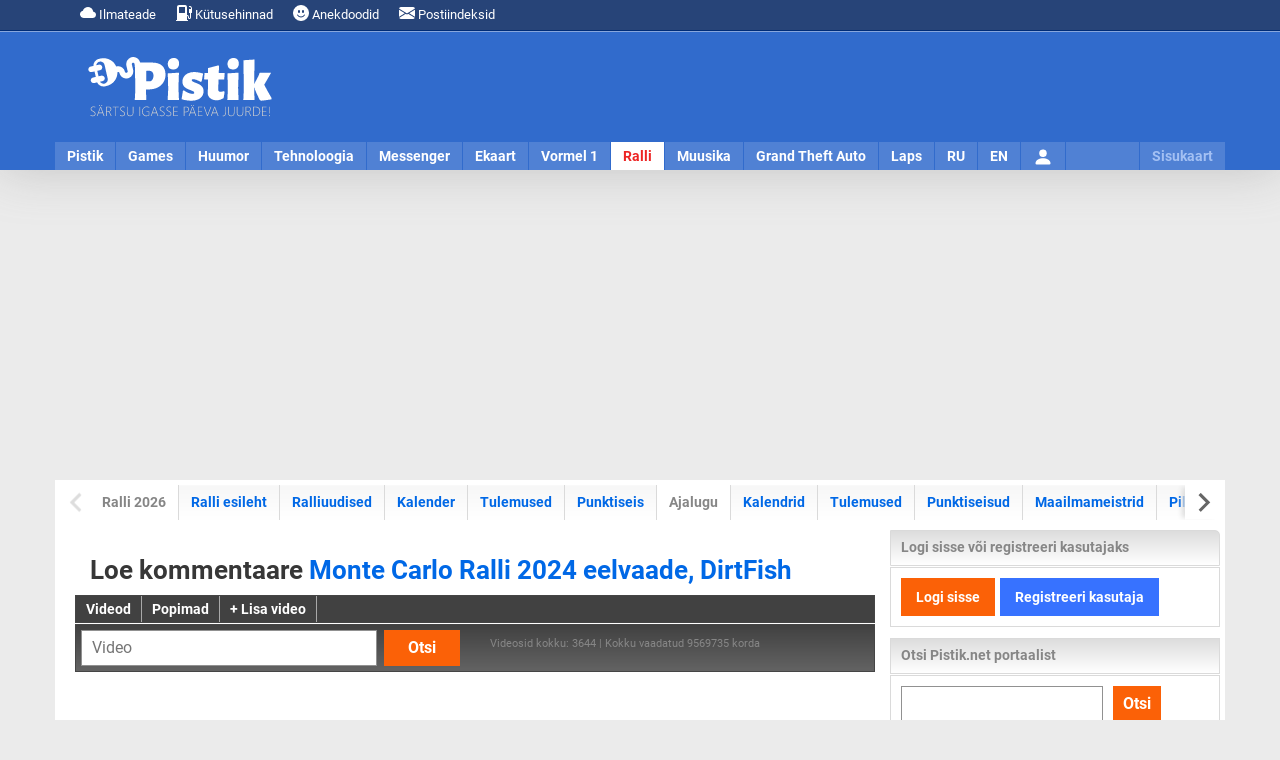

--- FILE ---
content_type: text/html; charset=UTF-8
request_url: https://www.pistik.net/ralli/video/6389/loe
body_size: 10222
content:
<!DOCTYPE html><html lang="et"><head><meta charset="utf-8"><meta name="language" content="et"><meta name="viewport" content="width=device-width, initial-scale=1"><link rel="profile" href="https://gmpg.org/xfn/11"><title>Loe kommentaare - Monte Carlo Ralli 2024 eelvaade, DirtFish | Pistik.net</title><meta name="description" content="Loe kommentaare - Monte Carlo Ralli 2024 eelvaade, DirtFish"><meta name="keywords" content="Pistik.net"><meta http-equiv="expires" content="0"><meta name="resource-type" content="document"><meta name="distribution" content="global"><meta name="robots" content="index,follow"><meta name="robots" content="all"><meta name="revisit-after" content="1 days"><meta name="rating" content="general"><meta name="author" content="UusWeb.ee"><meta name="generator" content="Pistik.net"><script type="application/ld+json"> {"@context":"https://schema.org","@graph":[
{
"@type": "VideoObject",
"@id":"https://www.pistik.net/ralli/video/6389/loe#article",
"name": "Ralli, WRC",
"description": "Loe kommentaare - Monte Carlo Ralli 2024 eelvaade, DirtFish",
"thumbnailUrl": "https://cdn.pistik.net/ralli/static/video_img/UX2sqQmgvDc.jpg",
"uploadDate": "2024-01-24T13:12+03:00",
"publisher": {
"@type": "Organization",
"name": "Pistik.net",
"logo": {
"@type": "ImageObject",
"url": "https://cdn.pistik.net/img/icon.png",
"width": 800,
"height": 800
}}},{"@type": "WebPage",
"@id": "https://www.pistik.net/ralli/video/6389/loe",
"url": "https://www.pistik.net/ralli/video/6389/loe",
"name": "Ralli, WRC",
"isPartOf": {
"@id": "https://www.pistik.net/#website"
},
"primaryImageOfPage": {
"@id": "https://cdn.pistik.net/ralli/static/video_img/UX2sqQmgvDc.jpg#primaryimage"
},
"image": {
"@id": "https://cdn.pistik.net/ralli/static/video_img/UX2sqQmgvDc.jpg#primaryimage"
},
"thumbnailUrl": "https://cdn.pistik.net/ralli/static/video_img/UX2sqQmgvDc.jpg",
"datePublished": "2024-01-24T13:12+03:00",
"dateModified": "2024-01-24T13:12+03:00",
"description": "Loe kommentaare - Monte Carlo Ralli 2024 eelvaade, DirtFish",
"inLanguage": "et",
"potentialAction": [
{
"@type": "ReadAction",
"target": [
"https://www.pistik.net/ralli/video/6389/loe"
]
}],
"publisher": {
"@id": "https://www.pistik.net/#organization"
},
"mainEntityOfPage": {
"@type": "WebPage",
"@id": "https://www.pistik.net/ralli/video/6389/loe"
}},{"@type": "ImageObject",
"inLanguage": "et",
"@id": "https://cdn.pistik.net/ralli/static/video_img/UX2sqQmgvDc.jpg#primaryimage",
"url": "https://cdn.pistik.net/ralli/static/video_img/UX2sqQmgvDc.jpg",
"contentUrl": "https://cdn.pistik.net/ralli/static/video_img/UX2sqQmgvDc.jpg",
"width": 1280,
"height": 720 },{"@type": "WebSite",
"@id": "https://www.pistik.net/#website",
"url": "https://www.pistik.net/",
"name": "Pistik.net",
"description": "Pistik.net on meelelahutus- ja infoportaal, kust leiab uudiseid, nalja ja muud huvitavat.",
"publisher": {
"@id": "https://www.pistik.net/#organization"
},
"potentialAction": [
{
"@type": "SearchAction",
"target": {
"@type": "EntryPoint",
"urlTemplate": "https://www.pistik.net/otsing?q={search_term_string}"
},
"query-input": "required name=search_term_string"
}],
"inLanguage": "et"
},{"@type": "Organization",
"@id": "https://www.pistik.net/#organization",
"name": "Pistik.net",
"url": "https://www.pistik.net/",
"sameAs": [
"https://www.facebook.com/pistik.net",
"https://twitter.com/Pistikportaal",
"https://www.instagram.com/pistiknet/",
"https://www.youtube.com/channel/UCz0YgzTro4WAGvuQ8P1Ks3g"
],
"logo": {
"@type": "ImageObject",
"inLanguage": "et",
"@id": "https://www.pistik.net/#/schema/logo/image/",
"url": "https://cdn.pistik.net/img/icon.png",
"contentUrl": "https://cdn.pistik.net/img/icon.png",
"width": 800,
"height": 800,
"caption": "Pistik.net"
},
"image": {
"@id": "https://www.pistik.net/#/schema/logo/image/"
}}]}</script><meta property="og:title" content="Ralli, WRC"><meta property="og:url" content="https://www.pistik.net/ralli/video/6389/loe"><meta property="og:image" content="https://cdn.pistik.net/ralli/static/video_img/UX2sqQmgvDc.jpg"><meta property="og:image:url" content="https://cdn.pistik.net/ralli/static/video_img/UX2sqQmgvDc.jpg"><meta property="og:image:secure_url" content="https://cdn.pistik.net/ralli/static/video_img/UX2sqQmgvDc.jpg"><meta itemprop="image" content="https://cdn.pistik.net/ralli/static/video_img/UX2sqQmgvDc.jpg"><meta property="og:image:width" content="1280"><meta property="og:image:height" content="720"><meta property="og:description" content="Loe kommentaare - Monte Carlo Ralli 2024 eelvaade, DirtFish"><meta property="og:site_name" content="Ralli, WRC - Pistik.net"><meta property="og:locale" content="et_EE"><meta property="fb:app_id" content="1854821374580540"><meta property="fb:admins" content="584069927"><link rel="image_src" href="https://cdn.pistik.net/ralli/static/video_img/UX2sqQmgvDc.jpg"><meta property="article:published_time" content="2024-01-24T13:12+03:00"><meta property="article:modified_time" content="2024-01-24T13:12+03:00"><meta name="twitter:site" content="@Pistikportaal"><meta name="twitter:title" content="Ralli, WRC - Pistik.net"><meta name="twitter:description" content="Loe kommentaare - Monte Carlo Ralli 2024 eelvaade, DirtFish"><meta name="twitter:url" content="https://www.pistik.net/ralli/video/6389/loe"><meta name="twitter:image" content="https://cdn.pistik.net/ralli/static/video_img/UX2sqQmgvDc.jpg"><meta name="twitter:card" content="summary_large_image"><meta name="thumbnail" content="https://cdn.pistik.net/ralli/static/video_img/UX2sqQmgvDc.jpg"><meta property="og:type" content="video.movie"><link rel="canonical" href="https://www.pistik.net/ralli/video/6389/loe"><link rel="alternate" title="" href="" type="application/rss+xml" /><link rel="alternate" title="" href="" type="application/rss+xml" /><link rel="dns-prefetch" href="//www.googletagmanager.com"><link rel="dns-prefetch" href="//ajax.googleapis.com"><link rel="dns-prefetch" href="//cdn.pistik.net"><link href="https://cdn.pistik.net" crossorigin rel="preconnect"><link href="https://fonts.gstatic.com" crossorigin rel="preconnect"><link href="https://adservice.google.com/" crossorigin rel="preconnect"><link href="https://googleads.g.doubleclick.net/" crossorigin rel="preconnect"><link href="https://tpc.googlesyndication.com/" crossorigin rel="preconnect"><link rel="preload" href="https://cdn.pistik.net/css/webfonts/roboto-la-400.woff2" as="font" type="font/woff2" crossorigin><link rel="preload" href="https://cdn.pistik.net/css/webfonts/roboto-la-700.woff2" as="font" type="font/woff2" crossorigin><link rel="preload" href="https://cdn.pistik.net/css/webfonts/roboto-la-ex-400.woff2" as="font" type="font/woff2" crossorigin><link rel="preload" href="https://cdn.pistik.net/css/webfonts/roboto-la-ex-700.woff2" as="font" type="font/woff2" crossorigin><link rel="preload" href="https://cdn.pistik.net/img/logo-2024-christmas.svg" as="image" type="image/svg+xml" fetchpriority="high"><style> @font-face{font-display:swap;font-family:Roboto;font-style:normal;font-weight:400;src:local("Roboto"),url(/css/webfonts/roboto-la-400.woff2) format("woff2");unicode-range:u+00??,u+0131,u+0152-0153,u+02bb-02bc,u+02c6,u+02da,u+02dc,u+2000-206f,u+2074,u+20ac,u+2122,u+2191,u+2193,u+2212,u+2215,u+feff,u+fffd}@font-face{font-display:swap;font-family:Roboto;font-style:normal;font-weight:700;src:local("Roboto"),url(/css/webfonts/roboto-la-700.woff2) format("woff2");unicode-range:u+00??,u+0131,u+0152-0153,u+02bb-02bc,u+02c6,u+02da,u+02dc,u+2000-206f,u+2074,u+20ac,u+2122,u+2191,u+2193,u+2212,u+2215,u+feff,u+fffd}body,html{width:100%}body{background:#ebebeb;color:#373737;content-visibility:visible;font-family:Roboto,Arial,Helvetica,sans-serif;font-size:16px;height:100%;line-height:24px;margin:0;min-height:100%;padding:0}*{box-sizing:border-box}a{color:#0068e6;text-decoration:none}a:hover{color:#5482d5;text-decoration:underline}p{margin:0 0 24px}img.img-responsive{box-sizing:border-box;display:block;height:auto;max-width:100%}.notifications{background:#274478;border-bottom:1px solid #002c76;color:#fff;font-size:13px;position:relative}.notifications .container{height:30px;line-height:30px;padding:0 15px}.notifications ul{float:left;margin:0;padding:0}.notifications li{display:inline-block;margin:0;padding:0}.notifications a{color:#fff;display:inline-block;padding:0 10px}#pais_riba{background:#316bcc;border-top:1px solid #88a7dd;box-shadow:0 0 50px 0 hsla(0,0%,55%,.4);height:139px;width:100%}#header{height:139px;margin:auto}#logo{float:left;height:110px;padding:25px 30px;width:250px}#logo a{display:block}#pais_banner{float:left;height:90px;padding:10px 0;width:920px}@media only screen and (max-width:1170px){#pais_riba,#header,#logo,#pais_banner{height:auto;width:100%}#logo a{margin:auto;width:50%}}.menu-nav{background:hsla(0,0%,100%,.15);height:28px;position:relative}.menu-nav ul{list-style:none;margin:0;padding:0}.menu-nav ul li{float:left;margin:0;padding:0;text-align:center}.menu-nav ul a{border-right:1px solid #316bcc;color:#fff;display:block;float:left;font-size:14px;font-weight:700;height:28px;line-height:28px;padding:0 12px;text-align:center;text-decoration:none}.menu-nav ul a.selected{background:#fff;color:#ed2424}.nav-toggle{cursor:pointer;float:right;height:45px;padding:0 10px;position:relative;width:100%;z-index:4}.nav-toggle span:after,.nav-toggle span:before{content:"";left:0;position:absolute;top:-11px;backface-visibility:hidden;background-color:#fff;height:5px;transition:all .3s;width:35px}.nav-toggle span:after{top:11px}.nav-toggle span{display:block;position:relative;top:20px;backface-visibility:hidden;background-color:#fff;height:5px;transition:all .3s;width:35px}.nav-active{color:#fff;font-size:16px;font-weight:700;height:45px;line-height:45px}@media only screen and (max-width:1170px){.menu-nav{height:auto}.menu-nav ul{display:none}}.container{margin:auto;width:1170px}.container-content{background:#fff;padding:5px}#content{overflow:hidden}#content-main{float:left;padding:15px;width:830px}#content-sidebar{float:left;width:330px}.row{display:flex;flex-wrap:wrap;margin-left:-15px;margin-right:-15px}[class*=col-]{box-sizing:border-box;display:block;flex-basis:auto;flex-grow:1;float:left;padding-left:15px;padding-right:15px}.col-md-6{max-width:50%;width:50%}.col-md-10{max-width:83.33333333%;width:83.33333333%}.col-md-2{max-width:16.6666666667%;width:16.6666666667%}@media only screen and (max-width:1170px){.container,.container-main,#content-main,#content-sidebar{width:100%;float:none}.container-content{padding:0}}@media only screen and (max-width:768px){.col-sm-12{float:none;max-width:100%;width:100%}.row{margin-left:-15px;margin-right:-15px}}.pull-left{float:left}.pull-right{float:right}.text-center{text-center}.text-right{text-align:right}.hidden{display:none}@media only screen and (min-width:1170px){.hidden-desktop{display:none}}@media only screen and (max-width:768px){.hidden-mobile{display:none!important}}.page-title h1{line-height1.2;font-size:1.6rem;font-weight:700;margin:0}.section-box{margin-bottom:35px;padding:15px;border-bottom:1px solid #87b3ff}.inline-title h2{line-height:1.2;font-size:1.4rem;font-weight:700;margin:0}.text-light{color:#868686}.text-dark{color:#373737!important}.news-featured-img{margin-bottom:10px;overflow:hidden;position:relative}.btn-primary{background:#fb6107;color:#fff;border:0;cursor:pointer;display:inline-block;padding:5px 8px;font-weight:700;font-size:13px}.ad-placeholder-top {display: block;margin: 15px 0;min-height: 280px;text-align: center;width: 100%;}</style><link rel="stylesheet" href="https://cdn.pistik.net/css/basic.css" type="text/css"><link rel="apple-touch-icon" sizes="180x180" href="https://www.pistik.net/apple-touch-icon.png"><link rel="icon" type="image/png" sizes="32x32" href="https://www.pistik.net/favicon-32x32.png"><link rel="icon" type="image/png" sizes="16x16" href="https://www.pistik.net/favicon-16x16.png"><link rel="manifest" href="https://www.pistik.net/site.webmanifest"><link rel="mask-icon" href="https://www.pistik.net/safari-pinned-tab.svg" color="#316bcc"><link rel="shortcut icon" href="https://www.pistik.net/favicon.ico"><meta name="msapplication-TileColor" content="#316bcc"><meta name="msapplication-config" content="https://www.pistik.net/browserconfig.xml"><meta name="theme-color" content="#ffffff"><script async src="https://www.googletagmanager.com/gtag/js?id=G-FSLQ7XJN9E"></script><script>window.dataLayer = window.dataLayer || [];function gtag(){dataLayer.push(arguments);}gtag('js', new Date());gtag('config', 'G-FSLQ7XJN9E');</script><script async src="https://pagead2.googlesyndication.com/pagead/js/adsbygoogle.js?client=ca-pub-7053539978506273" crossorigin="anonymous"></script></head><body><div id="notifications" class="notifications"><div class="container"><ul><li><a href="https://www.pistik.net/ilmateade"><svg xmlns="http://www.w3.org/2000/svg" width="16" height="16" fill="currentColor" class="bi bi-cloud-fill" viewBox="0 0 16 16"><path d="M4.406 3.342A5.53 5.53 0 0 1 8 2c2.69 0 4.923 2 5.166 4.579C14.758 6.804 16 8.137 16 9.773 16 11.569 14.502 13 12.687 13H3.781C1.708 13 0 11.366 0 9.318c0-1.763 1.266-3.223 2.942-3.593.143-.863.698-1.723 1.464-2.383"/></svg> Ilmateade</a></li><li><a href="https://www.pistik.net/kutusehinnad-eestis"><svg xmlns="http://www.w3.org/2000/svg" width="16" height="16" fill="currentColor" class="bi bi-fuel-pump-fill" viewBox="0 0 16 16"><path d="M1 2a2 2 0 0 1 2-2h6a2 2 0 0 1 2 2v8a2 2 0 0 1 2 2v.5a.5.5 0 0 0 1 0V8h-.5a.5.5 0 0 1-.5-.5V4.375a.5.5 0 0 1 .5-.5h1.495c-.011-.476-.053-.894-.201-1.222a.97.97 0 0 0-.394-.458c-.184-.11-.464-.195-.9-.195a.5.5 0 0 1 0-1q.846-.002 1.412.336c.383.228.634.551.794.907.295.655.294 1.465.294 2.081V7.5a.5.5 0 0 1-.5.5H15v4.5a1.5 1.5 0 0 1-3 0V12a1 1 0 0 0-1-1v4h.5a.5.5 0 0 1 0 1H.5a.5.5 0 0 1 0-1H1zm2.5 0a.5.5 0 0 0-.5.5v5a.5.5 0 0 0 .5.5h5a.5.5 0 0 0 .5-.5v-5a.5.5 0 0 0-.5-.5z"/></svg> Kütusehinnad
</a></li><li class="hidden-mobile"><a href="https://www.pistik.net/huumor/anekdoodid"><svg xmlns="http://www.w3.org/2000/svg" width="16" height="16" fill="currentColor" class="bi bi-emoji-smile-fill" viewBox="0 0 16 16"><path d="M8 16A8 8 0 1 0 8 0a8 8 0 0 0 0 16M7 6.5C7 7.328 6.552 8 6 8s-1-.672-1-1.5S5.448 5 6 5s1 .672 1 1.5M4.285 9.567a.5.5 0 0 1 .683.183A3.5 3.5 0 0 0 8 11.5a3.5 3.5 0 0 0 3.032-1.75.5.5 0 1 1 .866.5A4.5 4.5 0 0 1 8 12.5a4.5 4.5 0 0 1-3.898-2.25.5.5 0 0 1 .183-.683M10 8c-.552 0-1-.672-1-1.5S9.448 5 10 5s1 .672 1 1.5S10.552 8 10 8"/></svg> Anekdoodid
</a></li><li><a href="https://www.pistik.net/postiindeksid"><svg xmlns="http://www.w3.org/2000/svg" width="16" height="16" fill="currentColor" class="bi bi-envelope-fill" viewBox="0 0 16 16"><path d="M.05 3.555A2 2 0 0 1 2 2h12a2 2 0 0 1 1.95 1.555L8 8.414zM0 4.697v7.104l5.803-3.558zM6.761 8.83l-6.57 4.027A2 2 0 0 0 2 14h12a2 2 0 0 0 1.808-1.144l-6.57-4.027L8 9.586zm3.436-.586L16 11.801V4.697z"/></svg> Postiindeksid
</a></li></ul></div></div><div id="pais_riba"><div id="header" class="container"><div id="logo"><a href="https://www.pistik.net/" class="text-center"><img src="https://cdn.pistik.net/img/logo-2025.svg" alt="Pistik.net: Meelelahutus" title="Pistik.net: Meelelahutus" width="190" height="61" fetchpriority="high"></a></div><div id="pais_banner" class="hidden-mobile text-right"></div><div id="navmenu" class="menu-nav clearfix"><div class="hidden-desktop nav-toggle" id="navmenu-toggle"><span class="pull-right"></span><div id="navmenu-active" class="nav-active text-center">Pistik</div></div><ul id="navmenu-menu" class="clearfix"><li class="first"><a href="https://www.pistik.net/" title="Avaleht">Pistik</a></li><li><a href="https://www.pistik.net/games/" title="Games">Games</a></li><li><a href="https://www.pistik.net/huumor/" title="Huumor">Huumor</a></li><li><a href="https://www.pistik.net/tehnoloogia/" title="Tehnoloogia">Tehnoloogia</a></li><li><a href="https://www.pistik.net/messenger/" title="Messenger">Messenger</a></li><li><a href="https://www.pistik.net/ekaart/" title="Ekaart">Ekaart</a></li><li><a href="https://www.pistik.net/vormel1/" title="Vormel 1">Vormel 1</a></li><li><a href="https://www.pistik.net/ralli/" title="Ralli, WRC" class="selected">Ralli</a></li><li><a href="https://www.pistik.net/muusika/" title="Muusika">Muusika</a></li><li class="hidden-desktop"><a href="https://www.pistik.net/jalgpall/" title="Jalgpall" >Jalgpall</a></li><li><a href="https://www.pistik.net/gta/" title="Grand Theft Auto">Grand Theft Auto</a></li><li><a href="https://www.pistik.net/laps/" title="Laps ja pere">Laps</a></li><li class="hidden-desktop"><a href="https://www.pistik.net/reisimine" title="Reismine">Reisimine</a></li><li class="hidden-desktop"><a href="https://www.pistik.net/aoe/" title="Age of Empires">Age of Empires</a></li><li class="hidden-desktop"><a href="https://www.pistik.net/sims/" title="The Sims">The Sims</a></li><li class="hidden-desktop"><a href="https://www.pistik.net/simcity/" title="Sim City">Sim City</a></li><li class="hidden-desktop"><a href="https://www.pistik.net/sport/" title="Sport">Sport</a></li><li class="hidden-desktop"><a href="https://www.pistik.net/motokross/" title="Motokross">Motokross</a></li><li><a href="https://www.pistik.net/ru/" title="RU">RU</a></li><li><a href="https://www.pistik.net/en/" title="EN">EN</a></li><li id="lisa" class="hidden-mobile sitemap"><a href="https://www.pistik.net/sisukaart" title="Sisukaart" class="sitemap_sidebar_normal_open">Sisukaart</a></li><li id="user"><a href="https://www.pistik.net/logi-sisse"><svg xmlns="http://www.w3.org/2000/svg" width="20" height="20" fill="currentColor" class="bi bi-person-fill mt-2" viewBox="0 0 16 16"><path d="M3 14s-1 0-1-1 1-4 6-4 6 3 6 4-1 1-1 1zm5-6a3 3 0 1 0 0-6 3 3 0 0 0 0 6"/></svg><span class="hidden">Logi sisse</span></a></li></ul></div></div></div><div id="sitemap_placer" class="container"></div><div class="ad-placeholder-top"><ins class="adsbygoogle"
style="display:block"
data-ad-client="ca-pub-7053539978506273"
data-ad-slot="8702027224"
data-ad-format="auto"
data-full-width-responsive="true"></ins><script>(adsbygoogle = window.adsbygoogle || []).push({});</script></div><div id="content" class="container container-content clearfix"><div id="content-menu" class="clearfix"><div id="menusub" class="sub-menu-block splide" data-splide='{"pagination": false, "drag": true, "autoWidth": true, "free": true, "start": 0}'><div id="menusubinner" class="sub-menu-inner splide__track"><ul class="sub-menu-links splide__list" data-flickity='{ "cellAlign": "left", "contain": true, "cellSelector": "li", "pageDots": false, "prevNextButtons": false }'><li class="splide__slide"><span class="text-light">Ralli 2026</span></li><li class="splide__slide"><a href="https://www.pistik.net/ralli/">Ralli esileht</a></li><li class="splide__slide"><a href="https://www.pistik.net/ralli/uudised">Ralliuudised</a></li><li class="splide__slide"><a href="https://www.pistik.net/wrc-ralli-kalender/2026">Kalender</a></li><li class="splide__slide"><a href="https://www.pistik.net/ralli/tulemused/2026">Tulemused</a></li><li class="splide__slide"><a href="https://www.pistik.net/ralli/punktiseis">Punktiseis</a></li><li class="splide__slide"><span class="text-light">Ajalugu</span></li><li class="splide__slide"><a href="https://www.pistik.net/ralli/ajalugu/kalendrid">Kalendrid</a></li><li class="splide__slide"><a href="https://www.pistik.net/ralli/ajalugu/tulemused">Tulemused</a></li><li class="splide__slide"><a href="https://www.pistik.net/ralli/ajalugu/punktiseisud">Punktiseisud</a></li><li class="splide__slide"><a href="https://www.pistik.net/ralli/maailmameistrid"><span class="screen-reader-text">WRC ralli </span>Maailmameistrid</a></li><li class="splide__slide"><a href="https://www.pistik.net/ralli/pildid">Pildid</a></li><li class="splide__slide"><a href="https://www.pistik.net/ralli/videod" class="selected">Videod</a></li></ul></div></div></div><div id="content-main"><div class="page-title"><h1>Loe kommentaare <a href="https://www.pistik.net/ralli/video/6389/monte-carlo-ralli-2024-eelvaade-dirtfish">Monte Carlo Ralli 2024 eelvaade, DirtFish</a></h1></div><div class="submenu mb-1"><ul><li><a href="https://www.pistik.net/ralli/videod">Videod</a></li><li><a href="https://www.pistik.net/ralli/videod/pop">Popimad</a></li><li><a href="https://www.pistik.net/ralli/videod/lisa-video">+ Lisa video</a></li></ul></div><div class="section-box-search section-box-item"><div class="row"><div class="col-md-6 col-sm-12"><form method="post" action="https://www.pistik.net/ralli/videod/otsing"><input type="text" name="otsingusona" maxlength="100" class="form-control" placeholder="Video" /><button type="submit" class="btn btn-medium btn-primary pull-right">Otsi</button></form></div><div class="col-md-6 col-sm-12"><div class="legend text-light text-tiny"> Videosid kokku: 3644 | Kokku vaadatud 9569735 korda </div></div></div></div><div class="embed-responsive-16by9 section-box-item text-center"><iframe type="text/html" width="800" height="449" src="https://www.youtube.com/embed/UX2sqQmgvDc?enablejsapi=1&modestbranding=0&autohide=1&autoplay=1&showinfo=0&rel=0&fs=1&theme=light" frameborder="0" allowfullscreen webkitallowfullscreen mozallowfullscreen class="embed-responsive-item"></iframe></div><div class="row"><div class="col-md-6 col-sm-12"><div class="section-box"><div> Monte Carlo Ralli 2024 - eelvaade, autor DirtFish. </div><hr class="separator"><div class="inline-title"><h3>Seotud võistlus</h3></div><div class="row"><a href="https://www.pistik.net/ralli/kalender/2024/etapp/1"><div class="col-md-3"><img src="https://cdn.pistik.net/vormel1/static/flag/monaco-2021.jpg" alt="Monte Carlo Ralli - Rallye Automobile Monte-Carlo 2024" title="Monte Carlo Ralli - Rallye Automobile Monte-Carlo 2024" class="img-responsive" loading="lazy"></div><div class="col-md-9">Monte Carlo Ralli - Rallye Automobile Monte-Carlo 2024</div></a></div><hr class="separator"><div class="media-adder-box text-light clearfix"><div class="avatar avatar-mini pull-left mt-2 me-3"><img src="https://cdn.pistik.net/portaal/static/content/pistiknet-kasutaja.gif" alt="pistik" title="pistik" width="58" height="58"></div> Lisas: <a href="https://www.pistik.net/kasutaja/2/pistik">pistik</a><br /> Lisatud: 24.01.2024 13:12<br /> Vaatamisi: 1859 </div></div></div><div class="col-md-6 col-sm-12"><div class="section-box-wide bg-banner text-center"></div></div></div><nav><div class="row"><div class="col-md-6 section-box-area section-box-item"><a href="https://www.pistik.net/ralli/video/6390/2024-wrc-sarja-eelvaade-dirtfish" rel="next"><i class="fas fa-angle-left"></i> Järgmine - 2024 WRC-sarja eelvaade, DirtFish</a></div><div class="col-md-6 section-box-area section-box-item text-right" style="margin-left: auto"><a href="https://www.pistik.net/ralli/video/6388/wrc-sarja-2024-aasta-tiimid-ja-soitjad" rel="prev">WRC-sarja 2024. aasta tiimid ja sõitjad - Eelmine <i class="fas fa-angle-right"></i></a></div></div></nav><div class="inline-title"><h3>Seotud videod</h3></div><div class="section-box-wide"><div class="row row-compact"><div class="col-md-4 col-sm-12"><a href="https://www.pistik.net/ralli/video/6477/hyundai-meeskonna-teekond-voiduni-monte-carlo-rallil-2024"><div class="video-button video-button-mini"><img src="https://cdn.pistik.net/ralli/static/video_img/KGvcMhz7zns.jpg" class="img-responsive" alt="Hyundai meeskonna teekond võiduni Monte Carlo rallil 2024" loading="lazy"></div><div class="inline-title">Hyundai meeskonna teekond võiduni Monte Carlo rallil 2024</div></a></div><div class="col-md-4 col-sm-12"><a href="https://www.pistik.net/ralli/video/6476/monte-carlo-ralli-2024-melu-hyundai-motorsport"><div class="video-button video-button-mini"><img src="https://cdn.pistik.net/ralli/static/video_img/MnSSOzXJd3Y.jpg" class="img-responsive" alt="Monte Carlo Ralli 2024 melu, Hyundai Motorsport" loading="lazy"></div><div class="inline-title">Monte Carlo Ralli 2024 melu, Hyundai Motorsport</div></a></div><div class="col-md-4 col-sm-12"><a href="https://www.pistik.net/ralli/video/6448/monte-carlo-ralli-2024-puhapaevase-voistluspaeva-kokkuvote"><div class="video-button video-button-mini"><img src="https://cdn.pistik.net/ralli/static/video_img/Wfu83h8Qsy4.jpg" class="img-responsive" alt="Monte Carlo ralli 2024 pühapäevase võistluspäeva kokkuvõte" loading="lazy"></div><div class="inline-title">Monte Carlo ralli 2024 pühapäevase võistluspäeva kokkuvõte</div></a></div></div><div class="row row-compact"><div class="col-md-4 col-sm-12"><a href="https://www.pistik.net/ralli/video/6447/monte-carlo-ralli-2024-puhapaevase-voistluspaeva-kokkuvote-dirtfish"><div class="video-button video-button-mini"><img src="https://cdn.pistik.net/ralli/static/video_img/DSKhaOWC4cI.jpg" class="img-responsive" alt="Monte Carlo ralli 2024 pühapäevase võistluspäeva kokkuvõte, DirtFish" loading="lazy"></div><div class="inline-title">Monte Carlo ralli 2024 pühapäevase võistluspäeva kokkuvõte, DirtFish</div></a></div><div class="col-md-4 col-sm-12"><a href="https://www.pistik.net/ralli/video/6445/monte-carlo-ralli-2024-kokkuvote-masinawark"><div class="video-button video-button-mini"><img src="https://cdn.pistik.net/ralli/static/video_img/e2zbkrUX45c.jpg" class="img-responsive" alt="Monte Carlo Ralli 2024 kokkuvõte, Masinawärk" loading="lazy"></div><div class="inline-title">Monte Carlo Ralli 2024 kokkuvõte, Masinawärk</div></a></div><div class="col-md-4 col-sm-12"><a href="https://www.pistik.net/ralli/video/6444/monte-carlo-ralli-2024-jargne-telekokkuvote"><div class="video-button video-button-mini"><img src="https://cdn.pistik.net/ralli/static/video_img/VUhoMj3DVb4.jpg" class="img-responsive" alt="Monte Carlo ralli 2024 järgne telekokkuvõte" loading="lazy"></div><div class="inline-title">Monte Carlo ralli 2024 järgne telekokkuvõte</div></a></div></div><div class="row row-compact"><div class="col-md-4 col-sm-12"><a href="https://www.pistik.net/ralli/video/6442/puhapaevase-voistluspaeva-eelsed-intervjuud-soitjatega-monte-carlo-rallil-2024-dirtfish"><div class="video-button video-button-mini"><img src="https://cdn.pistik.net/ralli/static/video_img/kdRMQWYlMpg.jpg" class="img-responsive" alt="Pühapäevase võistluspäeva eelsed intervjuud sõitjatega Monte Carlo Rallil 2024, DirtFish" loading="lazy"></div><div class="inline-title">Pühapäevase võistluspäeva eelsed intervjuud sõitjatega Monte Carlo Rallil 2024, DirtFish</div></a></div><div class="col-md-4 col-sm-12"><a href="https://www.pistik.net/ralli/video/6441/monte-carlo-ralli-2024-laupaevase-voistluspaeva-kokkuvote-masinawark"><div class="video-button video-button-mini"><img src="https://cdn.pistik.net/ralli/static/video_img/JbotVFr13BA.jpg" class="img-responsive" alt="Monte Carlo Ralli 2024 laupäevase võistluspäeva kokkuvõte, Masinawärk" loading="lazy"></div><div class="inline-title">Monte Carlo Ralli 2024 laupäevase võistluspäeva kokkuvõte, Masinawärk</div></a></div><div class="col-md-4 col-sm-12"><a href="https://www.pistik.net/ralli/video/6439/monte-carlo-ralli-2024-laupaevase-voistluspaeva-kokkuvote"><div class="video-button video-button-mini"><img src="https://cdn.pistik.net/ralli/static/video_img/mX_x4kOme5A.jpg" class="img-responsive" alt="Monte Carlo ralli 2024 laupäevase võistluspäeva kokkuvõte" loading="lazy"></div><div class="inline-title">Monte Carlo ralli 2024 laupäevase võistluspäeva kokkuvõte</div></a></div></div><div class="row row-compact"><div class="col-md-4 col-sm-12"><a href="https://www.pistik.net/ralli/video/6436/monte-carlo-ralli-2024-reedese-voistluspaeva-kokkuvote-masinawark"><div class="video-button video-button-mini"><img src="https://cdn.pistik.net/ralli/static/video_img/Nc0nQPbue8g.jpg" class="img-responsive" alt="Monte Carlo ralli 2024 reedese võistluspäeva kokkuvõte, Masinawärk" loading="lazy"></div><div class="inline-title">Monte Carlo ralli 2024 reedese võistluspäeva kokkuvõte, Masinawärk</div></a></div><div class="col-md-4 col-sm-12"><a href="https://www.pistik.net/ralli/video/6435/monte-carlo-ralli-2024-kiiruskatse-ss9-ulevaade-phenomenal"><div class="video-button video-button-mini"><img src="https://cdn.pistik.net/ralli/static/video_img/ltw-Zirtgd0.jpg" class="img-responsive" alt="Monte Carlo Ralli 2024 kiiruskatse SS9 ülevaade, Phenomenal" loading="lazy"></div><div class="inline-title">Monte Carlo Ralli 2024 kiiruskatse SS9 ülevaade, Phenomenal</div></a></div><div class="col-md-4 col-sm-12"><a href="https://www.pistik.net/ralli/video/6434/laupaevase-voistluspaeva-eelsed-intervjuud-soitjatega-monte-carlo-rallil-2024-dirtfish"><div class="video-button video-button-mini"><img src="https://cdn.pistik.net/ralli/static/video_img/fWkUx3LheXQ.jpg" class="img-responsive" alt="Laupäevase võistluspäeva eelsed intervjuud sõitjatega Monte Carlo Rallil 2024, DirtFish" loading="lazy"></div><div class="inline-title">Laupäevase võistluspäeva eelsed intervjuud sõitjatega Monte Carlo Rallil 2024, DirtFish</div></a></div></div><div class="section-box-area clearfix"><a href="https://www.pistik.net/ralli/videod/sundmus/589" class="btn btn-medium btn-primary pull-right">Kõik videod <i class="fa fa-search" aria-hidden="true"></i></a></div></div><div class="inline-title"><h3>Seotud uudised</h3></div><div class="section-box-wide"><div class="row row-compact"><div class="col-md-6 col-sm-12"><a href="https://www.pistik.net/ralli/uudis/6380/neuville-voitis-2024-aasta-monte-carlo-ralli-tanak-oli-neljas"><img src="https://cdn.pistik.net/ralli/static/news/neuville-voitis-2024-aasta-monte-carlo-ralli-tanak-oli-neljas-thumb.jpg" class="img-responsive" alt="Neuville võitis 2024. aasta Monte Carlo ralli, Tänak oli neljas" title="Neuville võitis 2024. aasta Monte Carlo ralli, Tänak oli neljas" loading="lazy"><div class="inline-title">Neuville võitis 2024. aasta Monte Carlo ralli, Tänak oli neljas</div></a></div><div class="col-md-6 col-sm-12"><a href="https://www.pistik.net/ralli/uudis/6378/monte-carlo-ralli-eelviimasel-katsel-oli-koige-kibedama-minekuga-jalle-neuville-tanak-kolmas"><img src="https://cdn.pistik.net/ralli/static/news/monte-carlo-ralli-eelviimasel-katsel-oli-koige-kibedama-minekuga-jalle-neuville-tanak-kolmas-thumb.jpg" class="img-responsive" alt="Monte Carlo ralli eelviimasel katsel oli kõige kibedama minekuga jälle Neuville, Tänak kolmas" title="Monte Carlo ralli eelviimasel katsel oli kõige kibedama minekuga jälle Neuville, Tänak kolmas" loading="lazy"><div class="inline-title">Monte Carlo ralli eelviimasel katsel oli kõige kibedama minekuga jälle Neuville, Tänak kolmas</div></a></div></div><div class="row row-compact"><div class="col-md-6 col-sm-12"><a href="https://www.pistik.net/ralli/uudis/6377/neuville-jatkas-monte-carlos-surumist-ka-puhapaeva-hommikul-tanak-kolmas"><img src="https://cdn.pistik.net/ralli/static/news/neuville-jatkas-monte-carlos-surumist-ka-puhapaeva-hommikul-tanak-kolmas-thumb.jpg" class="img-responsive" alt="Neuville jätkas Monte Carlos surumist ka pühapäeva hommikul, Tänak kolmas" title="Neuville jätkas Monte Carlos surumist ka pühapäeva hommikul, Tänak kolmas" loading="lazy"><div class="inline-title">Neuville jätkas Monte Carlos surumist ka pühapäeva hommikul, Tänak kolmas</div></a></div><div class="col-md-6 col-sm-12"><a href="https://www.pistik.net/ralli/uudis/6376/neuville-laupaeva-lopuks-uuesti-monte-carlo-ralli-liider-tanak-neljas"><img src="https://cdn.pistik.net/ralli/static/news/neuville-laupaeva-lopuks-uuesti-monte-carlo-ralli-liider-tanak-neljas-thumb.jpg" class="img-responsive" alt="Neuville laupäeva lõpuks uuesti Monte Carlo ralli liider, Tänak neljas" title="Neuville laupäeva lõpuks uuesti Monte Carlo ralli liider, Tänak neljas" loading="lazy"><div class="inline-title">Neuville laupäeva lõpuks uuesti Monte Carlo ralli liider, Tänak neljas</div></a></div></div><div class="row row-compact"><div class="col-md-6 col-sm-12"><a href="https://www.pistik.net/ralli/uudis/6375/monte-carlo-ralli-kolmeteistkumnendaga-vahetus-jalle-liider-ogier-on-soiduhoos-tanak-neljas"><img src="https://cdn.pistik.net/ralli/static/news/monte-carlo-ralli-kolmeteistkumnendaga-vahetus-jalle-liider-ogeri-on-soiduhoos-tanak-neljas-thumb.jpg" class="img-responsive" alt="Monte Carlo ralli kolmeteistkümnendaga vahetus jälle liider, Ogier on sõiduhoos, Tänak neljas" title="Monte Carlo ralli kolmeteistkümnendaga vahetus jälle liider, Ogier on sõiduhoos, Tänak neljas" loading="lazy"><div class="inline-title">Monte Carlo ralli kolmeteistkümnendaga vahetus jälle liider, Ogier on sõiduhoos, Tänak neljas</div></a></div><div class="col-md-6 col-sm-12"><a href="https://www.pistik.net/ralli/uudis/6373/monte-carlo-ralli-kaheteistkumnes-katse-kuulus-ogierile-vahe-liidrite-vahel-olematu-tanak-kolmas"><img src="https://cdn.pistik.net/ralli/static/news/monte-carlo-ralli-kaheteistkumnes-katse-kuulus-ogierile-vahe-liidrite-vahel-olematu-tanak-kolmas-thumb.jpg" class="img-responsive" alt="Monte Carlo ralli kaheteistkümnes katse kuulus Ogierile, vahe liidrite vahel olematu, Tänak kolmas" title="Monte Carlo ralli kaheteistkümnes katse kuulus Ogierile, vahe liidrite vahel olematu, Tänak kolmas" loading="lazy"><div class="inline-title">Monte Carlo ralli kaheteistkümnes katse kuulus Ogierile, vahe liidrite vahel olematu, Tänak kolmas</div></a></div></div><div class="row row-compact"><div class="col-md-6 col-sm-12"><a href="https://www.pistik.net/ralli/uudis/6372/tanak-sai-monte-carlo-ralli-uheteistkumnendal-katsel-esimese-katsevoidu-neuville-kasvatas-edu"><img src="https://cdn.pistik.net/ralli/static/news/tanak-sai-monte-carlo-ralli-uheteistkumnendal-katsel-esimese-katsevoidu-neuville-kasvatas-edu-thumb.jpg" class="img-responsive" alt="Tänak sai Monte Carlo Ralli üheteistkümnendal katsel esimese katsevõidu, Neuville kasvatas edu" title="Tänak sai Monte Carlo Ralli üheteistkümnendal katsel esimese katsevõidu, Neuville kasvatas edu" loading="lazy"><div class="inline-title">Tänak sai Monte Carlo Ralli üheteistkümnendal katsel esimese katsevõidu, Neuville kasvatas edu</div></a></div><div class="col-md-6 col-sm-12"><a href="https://www.pistik.net/ralli/uudis/6371/neuville-haaras-monte-carlo-kumnendal-katsel-liidriohjad-tanak-neljas"><img src="https://cdn.pistik.net/ralli/static/news/neuville-haaras-monte-carlo-kumnendal-katsel-liidriohjad-tanak-neljas-thumb.jpg" class="img-responsive" alt="Neuville haaras Monte Carlo kümnendal katsel liidriohjad, Tänak neljas" title="Neuville haaras Monte Carlo kümnendal katsel liidriohjad, Tänak neljas" loading="lazy"><div class="inline-title">Neuville haaras Monte Carlo kümnendal katsel liidriohjad, Tänak neljas</div></a></div></div><div class="row row-compact"><div class="col-md-6 col-sm-12"><a href="https://www.pistik.net/ralli/uudis/6370/neuville-haaras-laupaeva-hommikul-teise-koha-tagasi-endale-tanak-kuues"><img src="https://cdn.pistik.net/ralli/static/news/neuville-haaras-laupaeva-hommikul-teise-koha-tagasi-endale-tanak-kuues-thumb.jpg" class="img-responsive" alt="Neuville haaras laupäeva hommikul teise koha tagasi endale, Tänak kuues" title="Neuville haaras laupäeva hommikul teise koha tagasi endale, Tänak kuues" loading="lazy"><div class="inline-title">Neuville haaras laupäeva hommikul teise koha tagasi endale, Tänak kuues</div></a></div><div class="col-md-6 col-sm-12"><a href="https://www.pistik.net/ralli/uudis/6369/ogier-vahendas-reedes-viimase-katsega-liidriga-vahet-tanak-jalle-neljas"><img src="https://cdn.pistik.net/ralli/static/news/ogier-vahendas-reedes-viimase-katsega-liidriga-vahet-tanak-jalle-neljas-thumb.jpg" class="img-responsive" alt="Ogier vähendas reedes viimase katsega liidriga vahet, Tänak jälle neljas" title="Ogier vähendas reedes viimase katsega liidriga vahet, Tänak jälle neljas" loading="lazy"><div class="inline-title">Ogier vähendas reedes viimase katsega liidriga vahet, Tänak jälle neljas</div></a></div></div><div class="row row-compact"><div class="col-md-6 col-sm-12"><a href="https://www.pistik.net/ralli/uudis/6368/monte-carlo-ralli-reedene-eelviimane-katse-vahendas-veelgi-liidrite-vahet-tanak-neljas"><img src="https://cdn.pistik.net/ralli/static/news/monte-carlo-ralli-reedene-eelviimane-katse-vahendas-veelgi-liidrite-vahet-tanak-neljas-thumb.jpg" class="img-responsive" alt="Monte Carlo ralli reedene eelviimane katse vähendas veelgi liidrite vahet, Tänak neljas" title="Monte Carlo ralli reedene eelviimane katse vähendas veelgi liidrite vahet, Tänak neljas" loading="lazy"><div class="inline-title">Monte Carlo ralli reedene eelviimane katse vähendas veelgi liidrite vahet, Tänak neljas</div></a></div><div class="col-md-6 col-sm-12"><a href="https://www.pistik.net/ralli/uudis/6367/monte-carlo-ralli-kuues-katse-kruvis-veelgi-pingeid-esikohaheitluses-tanak-neljas"><img src="https://cdn.pistik.net/ralli/static/news/monte-carlo-ralli-kuues-katse-kruvis-veelgi-pingeid-esikohaheitluses-tanak-neljas-thumb.jpg" class="img-responsive" alt="Monte Carlo ralli kuues katse kruvis veelgi pingeid esikohaheitluses, Tänak neljas" title="Monte Carlo ralli kuues katse kruvis veelgi pingeid esikohaheitluses, Tänak neljas" loading="lazy"><div class="inline-title">Monte Carlo ralli kuues katse kruvis veelgi pingeid esikohaheitluses, Tänak neljas</div></a></div></div><div class="row row-compact"><div class="col-md-6 col-sm-12"><a href="https://www.pistik.net/ralli/uudis/6365/monte-carlo-ralli-viiendalt-katselt-teine-katsevoit-jarjest-ogierile-tanak-neljas"><img src="https://cdn.pistik.net/ralli/static/news/monte-carlo-ralli-viiendalt-katselt-teine-katsevoit-jarjest-ogierile-tanak-neljas-thumb.jpg" class="img-responsive" alt="Monte Carlo ralli viiendalt katselt teine katsevõit järjest Ogierile, Tänak neljas" title="Monte Carlo ralli viiendalt katselt teine katsevõit järjest Ogierile, Tänak neljas" loading="lazy"><div class="inline-title">Monte Carlo ralli viiendalt katselt teine katsevõit järjest Ogierile, Tänak neljas</div></a></div><div class="col-md-6 col-sm-12"><a href="https://www.pistik.net/ralli/uudis/6364/ogier-voitis-monte-carlo-neljanda-katse-probleemid-seljatanud-tanak-napilt-kolmas"><img src="https://cdn.pistik.net/ralli/static/news/ogier-voitis-monte-carlo-neljanda-katse-probleemid-seljatanud-tanak-napilt-kolmas-thumb.jpg" class="img-responsive" alt="Ogier võitis Monte Carlo neljanda katse, probleemid seljatanud Tänak napilt kolmas" title="Ogier võitis Monte Carlo neljanda katse, probleemid seljatanud Tänak napilt kolmas" loading="lazy"><div class="inline-title">Ogier võitis Monte Carlo neljanda katse, probleemid seljatanud Tänak napilt kolmas</div></a></div></div><div class="row row-compact"><div class="col-md-6 col-sm-12"><a href="https://www.pistik.net/ralli/uudis/6363/reedese-esimese-katse-monte-carlos-voitis-neuville-kraavis-kainud-tanak-oli-seitsmes"><img src="https://cdn.pistik.net/ralli/static/news/reedese-esimese-katse-monte-carlos-voitis-neuville-kraavis-kainud-tanak-oli-seitsmes-thumb.jpg" class="img-responsive" alt="Reedese esimese katse Monte Carlos võitis Neuville, kraavis käinud Tänak oli seitsmes" title="Reedese esimese katse Monte Carlos võitis Neuville, kraavis käinud Tänak oli seitsmes" loading="lazy"><div class="inline-title">Reedese esimese katse Monte Carlos võitis Neuville, kraavis käinud Tänak oli seitsmes</div></a></div><div class="col-md-6 col-sm-12"><a href="https://www.pistik.net/ralli/uudis/6362/monte-carlo-teise-kiiruskatse-voitis-samuti-evans-masinaga-hadas-olev-tanak-oli-neljas"><img src="https://cdn.pistik.net/ralli/static/news/monte-carlo-teise-kiiruskatse-voitis-samuti-evans-masinaga-hadas-olev-tanak-oli-neljas-thumb.jpg" class="img-responsive" alt="Monte Carlo teise kiiruskatse võitis samuti Evans, masinaga hädas olev Tänak oli neljas" title="Monte Carlo teise kiiruskatse võitis samuti Evans, masinaga hädas olev Tänak oli neljas" loading="lazy"><div class="inline-title">Monte Carlo teise kiiruskatse võitis samuti Evans, masinaga hädas olev Tänak oli neljas</div></a></div></div><div class="row row-compact"><div class="col-md-6 col-sm-12"><a href="https://www.pistik.net/ralli/uudis/6361/monte-carlo-ralli-avakatse-voitis-evans-teine-tanak"><img src="https://cdn.pistik.net/ralli/static/news/monte-carlo-ralli-avakatse-voitis-evans-teine-tanak-thumb.jpg" class="img-responsive" alt="Monte Carlo ralli avakatse võitis Evans, teine Tänak" title="Monte Carlo ralli avakatse võitis Evans, teine Tänak" loading="lazy"><div class="inline-title">Monte Carlo ralli avakatse võitis Evans, teine Tänak</div></a></div><div class="col-md-6 col-sm-12"><a href="https://www.pistik.net/ralli/uudis/6359/tanak-kiireim-monte-carlo-ralli-testikatsel"><img src="https://cdn.pistik.net/ralli/static/news/tanak-kiireim-monte-carlo-ralli-testikatsel-thumb.jpg" class="img-responsive" alt="Tänak kiireim Monte Carlo ralli testikatsel" title="Tänak kiireim Monte Carlo ralli testikatsel" loading="lazy"><div class="inline-title">Tänak kiireim Monte Carlo ralli testikatsel</div></a></div></div></div><div class="section-box-block-area mb-0"><h3>Kommentaarid</h3><a href="https://www.pistik.net/ralli/video/6389/monte-carlo-ralli-2024-eelvaade-dirtfish">Kommenteeri</a></div><div class="section-box-wide"></div><div class="section-box-wide border-no bg-banner text-center"></div><hr class="separator"><div class="inline-title"><h3>Vaata lisaks</h3></div><div class="section-block-wide section-block-lookmore"><div class="row hidden-mobile"><div class="col-md-6 col-sm-12"><a href="https://www.pistik.net/uudis/7545/tana-31-jaanuaril-2026-on-eestis-muutliku-pilvisusega-ilm-kohati-sajab-norka-lund" class="news-card"><div class="news-featured-img"><picture><source srcset="https://cdn.pistik.net/portaal/static/news/ilmateade-paike-thumb.webp"><img src="https://cdn.pistik.net/portaal/static/news/ilmateade-paike-thumb.jpg" class="img-responsive" alt="Täna, 31. jaanuaril 2026 on Eestis muutliku pilvisusega ilm, kohati sajab nõrka lund" title="Täna, 31. jaanuaril 2026 on Eestis muutliku pilvisusega ilm, kohati sajab nõrka lund" width="600" height="400" loading="lazy"></picture></div><div class="inline-title"><h4>Täna, 31. jaanuaril 2026 on Eestis muutliku pilvisusega ilm, kohati sajab nõrka lund</h4></div></a><div class="inline-text"><p>Täna, 31. jaanuaril 2026 on Eestis muutliku pilvisusega ilm. Kohati sajab nõrka lund ja on udu. Puhub idakaare tuul 1-6, rannikul kuni 9, puhanguti 12 m/s. Õhutemperatuur on -11..-17, rannikul kohati kuni -8°C.</p></div></div><div class="col-md-6 col-sm-12"><a href="https://www.pistik.net/uudis/7544/tana-30-jaanuaril-2026-on-eestis-muutliku-pilvisusega-ilm-kohati-vahest-lund" class="news-card"><div class="news-featured-img"><picture><source srcset="https://cdn.pistik.net/portaal/static/news/ilmateade-paike-thumb.webp"><img src="https://cdn.pistik.net/portaal/static/news/ilmateade-paike-thumb.jpg" class="img-responsive" alt="Täna, 30. jaanuaril 2026 on Eestis muutliku pilvisusega ilm, kohati vähest lund" title="Täna, 30. jaanuaril 2026 on Eestis muutliku pilvisusega ilm, kohati vähest lund" width="600" height="400" loading="lazy"></picture></div><div class="inline-title"><h4>Täna, 30. jaanuaril 2026 on Eestis muutliku pilvisusega ilm, kohati vähest lund</h4></div></a><div class="inline-text"><p>Täna, 30. jaanuaril 2026 on Eestis muutliku pilvisusega ilm. Kohati sajab vähest lund. Puhub valdavalt idakaare tuul 1-7, saarte rannikul puhanguti kuni 12 m/s, pärastlõunal on mandril tuul nõrk ja muutlik. Õhutemperatuur on -12..-17, rannikul kohati kuni -8°C.</p></div></div></div><div class="row hidden-mobile"><div class="col-md-6 col-sm-12"><a href="https://www.pistik.net/uudis/7543/tana-29-jaanuaril-2026-on-eestis-selge-kohati-vahelduva-pilvisusega-olulise-sajuta-ilm" class="news-card"><div class="news-featured-img"><picture><source srcset="https://cdn.pistik.net/portaal/static/news/ilmateade-thumb.webp"><img src="https://cdn.pistik.net/portaal/static/news/ilmateade-thumb.jpg" class="img-responsive" alt="Täna, 29. jaanuaril 2026 on Eestis selge, kohati vahelduva pilvisusega olulise sajuta ilm" title="Täna, 29. jaanuaril 2026 on Eestis selge, kohati vahelduva pilvisusega olulise sajuta ilm" width="600" height="400" loading="lazy"></picture></div><div class="inline-title"><h4>Täna, 29. jaanuaril 2026 on Eestis selge, kohati vahelduva pilvisusega olulise sajuta ilm</h4></div></a><div class="inline-text"><p>Täna, 29. jaanuaril 2026 on Eestis selge, kohati vahelduva pilvisusega olulise sajuta ilm. Puhub valdavalt kirde- ja idatuul 3-10, rannikul puhanguti kuni 15 m/s, pärastlõunal mandril tuul nõrgeneb ja õhtupoolikul tekib kohati udu. Õhutemperatuur on -7..-13°C.</p></div></div><div class="col-md-6 col-sm-12"><a href="https://www.pistik.net/uudis/7542/tana-28-jaanuaril-2026-muutliku-pilvisusega-ilm-kohati-esineb-norka-lund" class="news-card"><div class="news-featured-img"><picture><source srcset="https://cdn.pistik.net/portaal/static/news/ilmateade-pilves-thumb.webp"><img src="https://cdn.pistik.net/portaal/static/news/ilmateade-pilves-thumb.jpg" class="img-responsive" alt="Täna, 28. jaanuaril 2026 muutliku pilvisusega ilm, kohati esineb nõrka lund" title="Täna, 28. jaanuaril 2026 muutliku pilvisusega ilm, kohati esineb nõrka lund" width="600" height="400" loading="lazy"></picture></div><div class="inline-title"><h4>Täna, 28. jaanuaril 2026 muutliku pilvisusega ilm, kohati esineb nõrka lund</h4></div></a><div class="inline-text"><p>Täna, 28. jaanuaril 2026 muutliku pilvisusega ilm. Kohati sajab nõrka lund. Puhub kirde- ja idatuul 2-8, puhanguti 11, rannikul 5-12, puhanguti kuni 18 m/s. Õhutemperatuur on -7..-13, rannikul kohati -5°C ümbruses.</p></div></div></div><div class="row hidden-mobile"><div class="col-md-6 col-sm-12"><a href="https://www.pistik.net/ekaart/kaardid/sunnipaev" class="news-card"><div class="news-featured-img"><picture><source srcset="https://cdn.pistik.net/portaal/static/look-more/sunnipaeva-e-kaardid.webp"><img src="https://cdn.pistik.net/portaal/static/look-more/sunnipaeva-e-kaardid.jpg" class="img-responsive" alt="Sünnipäeva e-kaardid" title="Sünnipäeva e-kaardid" width="600" height="400" loading="lazy"></picture></div><div class="inline-title"><span class="h4">Sünnipäeva e-kaardid</span></div></a><div class="inline-text"><p>Saada tervitused digitaalselt e-kaardiga nii kaugele kui lähedale ja tee kõik rõõmsaks!</p></div></div><div class="col-md-6 col-sm-12"><a href="https://www.pistik.net/sunnipaeva-luuletused" class="news-card"><div class="news-featured-img"><picture><source srcset="https://cdn.pistik.net/portaal/static/look-more/sunnipaeva-luuletused.webp"><img src="https://cdn.pistik.net/portaal/static/look-more/sunnipaeva-luuletused.jpg" class="img-responsive" alt="Sünnipäeva luuletused" title="Sünnipäeva luuletused" width="600" height="400" loading="lazy"></picture></div><div class="inline-title"><span class="h4">Sünnipäeva luuletused</span></div></a><div class="inline-text"><p>Otsid luuletust või salmi, et see lisada kaardile, siit leiad kindlasti sobiva!</p></div></div><div class="col-md-6 col-sm-12"></div></div></div></div><div id="content-sidebar"><div class="menu_pos"><div class="menu_box_top"><ul><li><span class="h4-top">Logi sisse või registreeri kasutajaks</span></li></ul></div><div class="menu_box_ylemine"><div class="user_info_box"><a href="https://www.pistik.net/logi-sisse" class="btn btn-big btn-primary me-2">Logi sisse</a><a href="https://www.pistik.net/registreeri-kasutaja" class="btn btn-big btn-login">Registreeri kasutaja</a></div></div></div><div class="menu_pos"><div class="menu_box_top"><ul><li><span class="h4-tav">Otsi Pistik.net portaalist</span></li></ul></div><div class="menu_box"><form method="get" action="https://www.pistik.net/otsing"><div class="row row-mini"><div class="col-md-8 col-sm-12"><label class="screen-reader-text" for="pistik_search">Otsi kogu lehelt</label><input name="q" id="pistik_search" type="text" class="form-control"></div><div class="col-md-4 col-sm-12"><button type="submit" class="btn btn-primary btn-medium">Otsi</button></div></div></form></div></div><div class="menu_pos"><div class="menu_box_top"><ul><li><span class="h4-tav">Tänased ja tulevased pühad kalendris</span></li></ul></div><div class="menu_box news-text"><p>Esmaspäev 2. veebruar</p><p class="text-bold">Tartu rahulepingu aastapäev</p><p>2. veebruaril 1920. aastal sõlmiti Tartu rahuleping ehk lühidalt Tartu rahu Eesti Vabariigi ja Nõukogude Venemaa vahel, millega lõpetati natuke üle aasta kestnud vabadussõda nimematud riikide vahel, lisaks määrati Eesti idapiir ning Nõukogude Liit tunnustas Eesti Vabariigi iseseisvust. </p><hr class="separator"><p>Esmaspäev 2. veebruar</p><p class="text-bold">Küünlapäev</p><hr class="separator"><p>Esmaspäev 9. veebruar</p><p class="text-bold">Luuvalupäev</p></div></div><div class="menu_pos"><div class="menu_box_top"><ul><li><span class="h4-tav">Tänased nimepäevalised</span></li></ul></div><div class="menu_box news-text"><p class="text-bold">Täna on nimepäev järgmistel nimedel:</p><p>Brigitta, Birgit, Pireta, Piret, Pirja, Pirje, Gita </p><p>Palju õnne kõigile!</p></div></div><div class="section-box text-bold text-center" style="color: #F00"> Jõuluvanale <a href="https://www.pistik.net/luuletused/joululuuletused">jõululuuletused</a> leiad Pistikust</div><div class="menu_pos"><div class="menu_box_top"><ul><li><h4 class="tav">Viimane video</h4></li></ul></div><div class="menu_box_wide text-center"><a href="https://www.pistik.net/ralli/video/7139/arctic-lapland-rally-2026-shakedown-testikatse-fin-rallymedia" class="video-button video-button-mini"><img src="https://cdn.pistik.net/ralli/static/video_img/y1xHhXRWfoM.jpg" alt="Arctic Lapland Rally 2026 shakedown testikatse, Fin Rallymedia" title="Arctic Lapland Rally 2026 shakedown testikatse, Fin Rallymedia" class="img-responsive" loading="lazy"></a></div></div><div class="menu_pos"><div class="menu_box_top"><ul><li><h4 class="tav">Suvaline video</h4></li></ul></div><div class="menu_box_wide text-center"><a href="https://www.pistik.net/ralli/video/5290/sardiinia-ralli-2022-reedese-voistluspaeva-ulevaade-passione-motorsport" class="video-button video-button-mini"><img src="https://cdn.pistik.net/ralli/static/video_img/_AwUTKKgb0Y.jpg" alt="Sardiinia Ralli 2022 reedese võistluspäeva ülevaade, Passione Motorsport" title="Sardiinia Ralli 2022 reedese võistluspäeva ülevaade, Passione Motorsport" class="img-responsive" loading="lazy"></a></div></div><div class="row row-mini hidden-mobile"><div class="col-md-12"><div class="section-box-item text-center"></div></div></div></div><div id="banner_content_bottom" class="clearfix hidden-mobile text-center"></div></div><div id="sitemap_sidebar" style="display: none"></div><div id="footer" class="container"><div id="jalus_tekst">Pistik.net meelelahutus- ja infoportaal | 2004 - 2026 | Versioon 3.3 | 1.2.2026 02:25:51 | Teenust toetab <a href="https://www.uusweb.ee/"><strong>UusWeb</strong></a><br /><a href="https://pistik.blog/">Blogi</a> | <a href="https://www.pistik.net/kontakt">Kontakt</a> | <a href="https://www.pistik.net/reklaam">Reklaam</a></div></div><script src="https://cdn.pistik.net/js/basic.js" defer></script><script></script></body></html>

--- FILE ---
content_type: text/html; charset=utf-8
request_url: https://www.google.com/recaptcha/api2/aframe
body_size: 267
content:
<!DOCTYPE HTML><html><head><meta http-equiv="content-type" content="text/html; charset=UTF-8"></head><body><script nonce="NtyJQhiDlAcQE2YfQsQwWA">/** Anti-fraud and anti-abuse applications only. See google.com/recaptcha */ try{var clients={'sodar':'https://pagead2.googlesyndication.com/pagead/sodar?'};window.addEventListener("message",function(a){try{if(a.source===window.parent){var b=JSON.parse(a.data);var c=clients[b['id']];if(c){var d=document.createElement('img');d.src=c+b['params']+'&rc='+(localStorage.getItem("rc::a")?sessionStorage.getItem("rc::b"):"");window.document.body.appendChild(d);sessionStorage.setItem("rc::e",parseInt(sessionStorage.getItem("rc::e")||0)+1);localStorage.setItem("rc::h",'1769905554453');}}}catch(b){}});window.parent.postMessage("_grecaptcha_ready", "*");}catch(b){}</script></body></html>